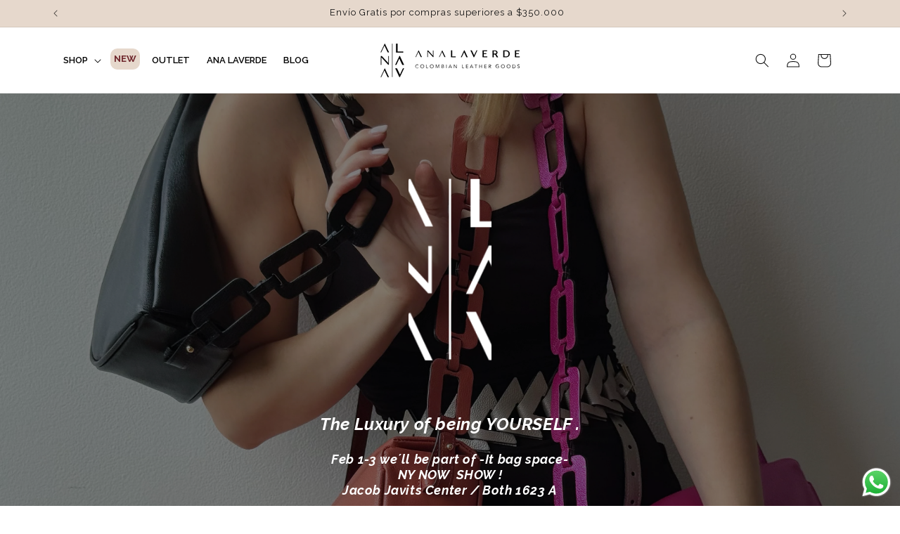

--- FILE ---
content_type: text/css
request_url: https://cdn.shopify.com/extensions/01999f52-fd64-71ef-a586-c29353fe7621/lookbook-57/assets/nt-style.css
body_size: 4872
content:
:root{
    font-family: "Inter", -apple-system, BlinkMacSystemFont, "San Francisco", "Segoe UI", Roboto, "Helvetica Neue", sans-serif;
}
.nt-product-single__picker-radio-list, .nt-product-single__picker-radio-list ul li {
    list-style: none;
}
* {
    box-sizing: border-box;
}
.nt-lookbook-container {
    padding-top:  var(--nt-container-padding-top, 0px);
    padding-bottom:  var(--nt-container-padding-bottom, 0px);
}
.nt-popup-open {
    overflow: hidden !important;
}
.nt-lookbook-element {
    display: block !important;
}
.nt-lookbook-header {
    position: absolute;
    opacity: 0;
    visibility: hidden;
    transition: none !important;
}
.nt-lookbook-header.loaded {
    position: unset;
    opacity: 1;
    visibility: visible;
}
.nt-lookbook-header .nt-lookbook-heading {
    font-size: calc(var(--font-size-heading) * 2.4rem);
    line-height: 1.6;
    margin: 0 0 10px;
}

.nt-lookbook-header .nt-lookbook-sub_heading {
    font-weight: 400;
    margin-bottom: 30px;
    font-size: calc(var(--font-size-heading) * 1.4rem);
    margin: 0 0 10px;
}

.nt-lookbook-tooltip:not(.nt-preview-tooltip) {
    width: var(--nt-width-tooltip, 160px);
    --nt-background-tooltip: #FFF;
    --nt-color-title: #000;
    --tooltip-arrow: 8px;
    --tooltip-radius: 5px;
    --ratio-percent: 100%;
    font-size: 14px;
    line-height: 1.2;
    margin: 0 auto;
    z-index: 100010;
    position: absolute
}
.nt-preview-tooltip {
    --nt-background-tooltip: #FFF;
    --nt-color-title: #000;
    --tooltip-arrow: 8px;
    --tooltip-radius: 5px;
    --ratio-percent: 100%;
    border-radius: 5px; 
    margin: 0 auto;
    width: var(--nt-width-tooltip, 160px);
}
/* .nt-lookbook-spacing-collapse {
    --nt-tooltip-space: 0px;
}
.nt-lookbook-spacing-normal {
    --nt-tooltip-space: 10px;
} */
.nt-lookbook-item-box img,
.nt-preview-tooltip img,
.nt-lookbook-tooltip img {
    width: 100%;
    height: auto;
    display: block;
    margin: 0
}

.nt-lookbook-tooltip-inner {
    background: var(--nt-background-tooltip);
    text-align: center;
    padding: 0;
    border-radius: var(--nt-border-radius-tooltip, 0px);
    color: var(--nt-color-title);
    position: relative;
    box-shadow: 0 0 5px rgba(0, 0, 0, .15);
}
.nt-lookbook-tooltip-inner .nt-lookbook-tooltip-item-details, .nt-lookbook-tooltip-item-image img {
    border-radius: var(--nt-border-radius-tooltip, 0px);
    overflow: hidden;
}
/* .nt-lookbook-type-link span {
    pointer-events: all;
    width: 100%;
    height: 100%;
    display: flex !important;
    position: relative;
    z-index: 1;
    justify-content: center;
    align-items: center;
    text-decoration: none;
} */
.nt-lookbook-tooltip-inner::after {
    z-index: 2;
    content: "";
    position: absolute;
    display: block;
    width: 0px;
    border: 8px solid transparent
}
.nt-arrow-tooltip-shadow {
    background-color:  var(--nt-background-tooltip);
    box-shadow: 0 0 5px rgba(0, 0, 0, .15);
    position: absolute;
    width: 10px;
    height: 10px;
    z-index: -1;
}
.nt-arrow-tooltip-shadow {
    display: block !important;
}
.nt-lookbook-tooltip-placement-top .nt-arrow-tooltip-shadow, .nt-lookbook-tooltip-placement-bottom .nt-arrow-tooltip-shadow {
    transform: translateX(-50%) rotate(45deg);
    left: 50%;
}
.nt-lookbook-tooltip-placement-left .nt-arrow-tooltip-shadow, .nt-lookbook-tooltip-placement-right .nt-arrow-tooltip-shadow {
    top: 50%;
    transform: translateY(-50%) rotate(45deg);
}
.nt-lookbook-tooltip-placement-left .nt-arrow-tooltip-shadow {
    right: -5px;
}
.nt-lookbook-tooltip-placement-right .nt-arrow-tooltip-shadow {
    left: -5px;
}
.nt-lookbook-tooltip-placement-bottom .nt-arrow-tooltip-shadow {
    top: -5px;
}
.nt-lookbook-tooltip-placement-top .nt-arrow-tooltip-shadow {
    bottom: -5px;
}
.nt-lookbook-tooltip-placement-bottom .nt-lookbook-tooltip-inner::after {
    left: 50%;
    top: 0;
    border-top: 0;
    border-bottom-color: var(--nt-background-tooltip);
    transform: translate(-50%, -7px)
}

.nt-lookbook-tooltip-placement-top .nt-lookbook-tooltip-inner::after {
    left: 50%;
    bottom: 0;
    border-bottom: 0;
    border-top-color: var(--nt-background-tooltip);
    transform: translate(-50%, 7px)
}

.nt-lookbook-tooltip-placement-right .nt-lookbook-tooltip-inner::after {
    top: 50%;
    left: 0;
    border-left: 0;
    border-right-color: var(--nt-background-tooltip);
    transform: translate(-7px, -50%)
}

.nt-lookbook-tooltip-placement-left .nt-lookbook-tooltip-inner::after {
    top: 50%;
    right: 0;
    border-right: 0;
    border-left-color: var(--nt-background-tooltip);
    transform: translate(7px, -50%)
}

.nt-lookbook-tooltip.nt-lookbook-tooltip-placement-bottom,
.nt-lookbook-tooltip.nt-lookbook-tooltip-placement-top {
    left: 50%;
    transform: translate(-50%, var(--translate-top, 0))
}

.nt-lookbook-tooltip.nt-lookbook-tooltip-placement-right,
.nt-lookbook-tooltip.nt-lookbook-tooltip-placement-left  {
    top: 50%;
    transform: translatey(-50%)
}

.nt-lookbook-tooltip-placement-left {
    right: 100%
}

.nt-lookbook-tooltip-placement-right {
    left: 100%
}

.nt-lookbook-tooltip-item-title a {
    /* margin: 0 0 6px; */
    text-overflow: ellipsis;
    display: block;
    -webkit-line-clamp: 2;
    -webkit-box-orient: vertical;
    overflow: hidden;
    font-size: 14px;
    letter-spacing: 0;
    line-height: normal;
    font-weight: bold;
    font-size: var(--nt-font-size-title);
    color: var(--nt-color-title);
    text-decoration: none;
}



.nt-lookbook-tooltip-item-button {
    display: flex;
    justify-content: center;
    align-items: center;
    width: var(--nt-width-button, 100px);
    height: var(--nt-height-button, 50px);
    text-align: center;
    cursor: pointer;
    color: var(--nt-color-text);
    background-color: var(--nt-background-color);
    border-color: var(--nt-border-color);
    border-width: var(--nt-border-width, 0px);
    border-radius: var(--nt-border-radius);
    border-style: solid;
    padding: 4px 16px;
    text-align: center;
    text-decoration: none;
}
.nt-lookbook-tooltip-item-button span {
    text-overflow: ellipsis;
    display: block;
    -webkit-line-clamp: 2;
    -webkit-box-orient: vertical;
    overflow: hidden;
    white-space: nowrap;
}
.nt-lookbook-hotspot-image {
    display: flex;
    width: var(--nt-hotspot-image-size, 20px);
    height: var(--nt-hotspot-image-size, 20px);
    border-radius: var(--nt-pin-border-radius);
    overflow: hidden;
    place-content: center;
    margin: 0px auto;
}
.nt-lookbook-tooltip-item-button:hover {
    width: var(--nt-width-button-hover, --nt-width-button);
    height: var(--nt-height-button-hover, --nt-height-button);
    color: var(--nt-color-text-hover, var(--nt-color-text));
    background-color: var(--nt-background-color-hover, var(--nt-background-color));
    border-color: var(--nt-border-color-hover, var(--nt-border-color));
    border-radius: var(--nt-border-radius-hover, var(--nt-border-radius));
}

.nt-lookbook-tooltip-item-detail-inner {
    display: flex;
    flex-direction: column;
    gap: 10px;
    gap: var(--nt-gap-tooltip, 10px);
}
.nt-lookbook-style-collapse .nt-lookbook-tooltip-item-content {
    padding: 12px 16px;
}
.nt-lookbook-tooltip-item-content {
    display: flex;
    flex-direction: column;
    gap: 6px
}

.nt-lookbook-tooltip-horizontal .nt-lookbook-tooltip-item-detail-inner {
    flex-direction: row;
}

/* .nt-lookbook-tooltip-horizontal.nt-lookbook-spacing-collapse .nt-lookbook-tooltip-item-detail-inner {
    gap: 0px;
} */


.nt-lookbook-tooltip-horizontal.nt-lookbook-style-collapse .nt-lookbook-tooltip-inner {
    padding: 0;
}
.nt-lookbook-tooltip-horizontal .nt-lookbook-tooltip-item-image {
    height: var(--nt-lookbook-image-size, 160px);
}

.nt-lookbook-tooltip-horizontal .nt-lookbook-tooltip-item-image img {
    max-width: unset;
    width: var(--nt-lookbook-image-size, 160px);
    object-fit: cover;
    height: 100%;
}
.nt-lookbook-tooltip-item-image {
    display: flex;
}

.nt-lookbook-tooltip-horizontal .nt-lookbook-tooltip-item-content {
    gap: 3px;
    gap: var(--nt-gap-tooltip, 3px);
    overflow: hidden;
    width: 100%;
    display: flex;
    flex-direction: column;
    justify-content: center;
}

.nt-lookbook-tooltip-horizontal.nt-lookbook-tooltip {
    width: var(--nt-width-tooltip, 220px);
}

.nt-lookbook-tooltip-horizontal .nt-lookbook-tooltip-inner {
    text-align: left;
}

.nt-copy-right {
    text-decoration: none;
    color: #8f8f8f;
    font-size: 12px;
    display: inline-flex;
    gap: 2px;
    justify-content: end;
    margin-top: 2px;
    width: 100%;
    transition: .3s;
    text-align: right;
}
.nt-copy-right svg{
    width: 12px;
    fill: currentColor
}


@keyframes pulse {
    0% {
        -webkit-transform: scale(1);
        transform: scale(1)
    }

    50% {
        -webkit-transform: scale(2);
        transform: scale(2)
    }

    100% {
        -webkit-transform: scale(1);
        transform: scale(1)
    }
}
@keyframes nt-blink {
    0% {
        opacity: 0;
    }

    50% {
        opacity: 1;
    }
    100% {
        opacity: 0;
    }
}
.nt-canvas {
    animation: nt-blink 3s ease-in-out infinite both;;
}

.nt-lookbook-wrapper {
    margin: 0 auto
}
.nt-lookbook-popup .nt-lookbook-wrapper.splide__list, .nt-lookbook-shop-the-look-product-items-wrapper .splide__list {
    transition: .2s ease-in-out all;
}

.nt-lookbook-wrapper.nt-lookbook-layout--grid {
    display: grid;
    grid-template-columns: repeat(var(--nt-col-lg), 1fr);
    gap: var(--nt-spacing-layout)
}

/* .nt-lookbook-wrapper.nt-lookbook-layout--masonry {
    column-count: var(--nt-col-lg, 3);
    column-gap: var(--nt-spacing-layout, 10px);
} */

.nt-lookbook-layout--masonry .nt-lookbook-item {
    margin-bottom: var(--nt-spacing-layout)
}

 .nt-lookbook-layout--masonry.nt-col-1{
    column-count: 1;
    column-gap: var(--nt-spacing-layout, 10px);
}

.nt-lookbook-layout--masonry.nt-col-2{
   column-count: 2;
    column-gap: var(--nt-spacing-layout, 10px);
}

.nt-lookbook-layout--masonry.nt-col-3{
   column-count: 3;
    column-gap: var(--nt-spacing-layout, 10px);
}

.nt-lookbook-layout--masonry.nt-col-4{
   column-count: 4;
    column-gap: var(--nt-spacing-layout, 10px);
}

.nt-lookbook-layout--masonry.nt-col-5{
    column-count: 5;
    column-gap: var(--nt-spacing-layout, 10px);
}
.nt-lookbook-layout--masonry.nt-col-6{
    column-count: 6;
    column-gap: var(--nt-spacing-layout, 10px);
}

.nt-lookbook-wrapper.nt-lookbook-layout--list {
    display: grid;
    grid-template-columns: repeat(1, 1fr);
    gap: var(--nt-spacing-layout)
}

.nt-lookbook-container.nt-lookbook-preview-tablet .nt-lookbook-wrapper {
    max-width: 100%;
    /* width: 800px; */
    grid-template-columns: repeat(var(--nt-col-tl), 1fr)
}
.nt-lookbook-layout--list {
    grid-template-columns: 1fr !important;
}

.nt-lookbook-container.nt-lookbook-preview-mobile .nt-lookbook-wrapper  {
    grid-template-columns: repeat(var(--nt-col-mb), 1fr)
}

.nt-lookbook-item-box,
.nt-lookbook-item {
    position: relative
}
img[data-link] {
    cursor: pointer;
}
.nt-lookbook-item-box {
   pointer-events: all;
}
.nt-lookbook-ratio .nt-lookbook-item-box::before {
    content: "";
    width: 0;
    height: 0;
    display: block;
    padding-bottom: var(--ratio-percent)
}

.nt-lookbook-ratio .nt-lookbook-ratio-square {
    padding-bottom: 100%
}

.nt-lookbook-ratio .nt-lookbook-ratio-landscape {
    padding-bottom: 75%
}

.nt-lookbook-ratio .nt-lookbook-ratio-portrait {
    padding-bottom: 125%
}

.nt-lookbook-item-box img,
.nt-lookbook-tooltip img,
.nt-lookbook-tooltip-fake img {
    width: 100%;
    height: auto;
    display: block;
    margin: 0
}
.nt-lookbook-hotspot-image img{
    object-fit: cover;
}

.nt-lookbook-ratio .nt-lookbook-item-box img {
    object-fit: cover;
    object-position: center center;
    display: block;
    max-width: 100%;
    height: 100%;
    position: absolute;
    top: 0;
    left: 0
}

.nt-lookbook-hotspots-wrapper {
    position: absolute;
    top: 50%;
    transform: translate(-50%, -50%);
    left: 50%;
    width: 100%;
    height: 100%;
    z-index: 100
}
.nt-lookbook-item-wrapper {
    position: absolute;
    transform: translate(-50%, -50%);
}
.nt-lookbook-hotspot-item {
    position: relative;
    pointer-events: auto;
    cursor: pointer;
    text-decoration: none;
    /* width: var(--nt-pin-width, 20px);
    height: var(--nt-pin-height, 20px); */
    display: flex;
    justify-content: center;
    align-items: center;
    border: 2px solid var(--nt-pin-border-color);
    background-color: var(--nt-pin-background-color);
    border-radius: var(--nt-pin-border-radius, 0px);
    padding: 2px;
}
.nt-lookbook-hotspot-label {
    text-align: center;
}
.nt-lookbook-hotspot-item *:not(a){
    pointer-events: none;
}
area.nt-lookbook-hotspot-item {
    width: 0 !important;
    height: 0 !important;
}
.nt-lookbook-hotspot-item > span {
    color: var(--nt-pin-icon-color);
}
.nt-no-transform {
    transform: unset;
}
.nt-lookbook-hotspot-item.active {
    z-index: 2
}
/* .nt-lookbook-hotspot-item .nt-lookbook-hotspot-icon {
    width: 100%;
    height: 100%;
    display: block
} */

.nt-lookbook-hotspot-item .nt-lookbook-hotspot-icon {
    text-align: center;
    color: var(--nt-pin-icon-color);
    display: block;
    font-size: 14px;
    height: 100%;
    /* position: absolute; */
    width: 100%;
    line-height: 1;
    display: flex;
    justify-content: center;
    align-items: center;
    width: var(--nt-pin-icon-size);
    height: var(--nt-pin-icon-size);
}

.nt-lookbook-hotspot-item .nt-lookbook-hotspot-icon svg {
    fill: currentColor;
    stroke: currentColor;
    width: 100%;
    height: 100%;
}

.nt-lookbook-hotspot-animation-pulse::before,
.nt-lookbook-hotspot-animation-pulse::after {
    content: "";
    width: 100%;
    height: 100%;
    position: absolute;
    top: 0;
    left: 0;
    opacity: .2;
    -webkit-animation: pulse 3s ease-in-out infinite both;
    animation: pulse 3s ease-in-out infinite both;
    background: var(--nt-pin-background-color);
    border-radius: var(--nt-pin-border-radius, 0px)
}


.nt-lookbook-tooltip-item-price {
    font-size: var(--nt-font-size-price-product, 14px);
    color: var( --nt-color-price-product, #000)
}

.nt-lookbook-tooltip-item-description {
    word-wrap: break-word;
    font-size: var(--nt-font-size-description-product, 14px);
    color: var(--nt-color-description-product, #000);
    line-height: normal;
}
.nt-lookbook-product-wrapper .nt-lookbook-tooltip-item-button-wrapper {
    justify-content: var(--nt-button-align) !important;
    width: 100%;
}
.nt-lookbook-tooltip-item-button-wrapper {
    display: flex;
    justify-content: var(--nt-button-align, center);
}

.nt-lookbook-ratio .nt-lookbook-tooltip-item-image img,.nt-lookbook-tooltip-vertical .nt-lookbook-tooltip-item-image a, .nt-lookbook-tooltip-vertical .nt-lookbook-tooltip-item-image img {
    width: 100%;
    height: 100%;
}
.nt-lookbook-tooltip-vertical.nt-lookbook-ratio .nt-lookbook-tooltip-item-image img {
    position: absolute;
}
.nt-lookbook-ratio .nt-lookbook-tooltip-item-image {
    position: relative;
}
.nt-lookbook-ratio .nt-lookbook-tooltip-item-image a {
    position: absolute;
    width: 100%;
    height: 100%;
}
.nt-lookbook-lightbox {
    position: absolute;
    left: 0;
    top: 0;
    width: 100%;
    z-index: -1;
    height: 100%;
    overflow: hidden;
    text-indent: -999px;
    display: block;
}

.nt-lookbook-popup {
    top: 0;
    left: 0;
    position: fixed;
    width: 0;
    height: 0;
    z-index: 1000;
    background-color: rgba(0, 0, 0, .4);
    overflow-y: auto;
    overflow-x: hidden;
}
.nt-lookbook-popup.nt-show-popup {
    position: fixed;
    width: 100%;
    height: 100%;
}
.nt-lookbook-popup-overlay {
    display: block !important;
    content: "";
    top: 0;
    left: 0;
    position: absolute;
    width: 100%;
    height: 100%;
}
.nt-lookbook-container-popup {
    pointer-events: none;
    max-width: 80vw;
    margin: 0 auto;
    height: auto;
}
/* .nt-lookbook-container-popup .nt-lookbook-item-box {
    height: 100%;
    display: flex;
    align-items: center;
} */

.nt-lookbook-container-popup .nt-lookbook-item-box img {
   /* height: 100%; */
   /* max-height: 95vh; */
   object-fit: cover;
}
.nt-lookbook-popup .nt-lookbook-item {
    /* overflow-y: auto; */
    display: flex;
    align-items: center;
    height: fit-content;
    justify-content: center;
}
.nt-lookbook-popup-wrapper {
    max-width: var(--width-popup, 600px);
    position: relative;
    height: calc(100vh - 3.5rem);
    margin: 1.75rem auto;
    background: transparent;
    position: relative;
    width: auto;
    pointer-events: none;
    display: flex;
    align-items: center;
}
.nt-lookbook-popup-wrapper .splide__arrows.splide__arrows--ltr{
    pointer-events: auto;
}
.splide__arrows.splide__arrows--ltr{
    pointer-events: auto;
}
.nt-close {
    width: 50px;
    height: 50px;
    display: flex;
    justify-content: center;
    padding: 5px;
    cursor: pointer;
    position: absolute;
    top: 10px;
    right: 10px;
}
.nt-close span {
    display: flex;
}
.nt-close svg {
    width: 20px;
    fill: #fff;
}
.nt-lookbook-tooltip-backdrop {
    display: block !important;
    position: fixed;
    z-index: 1000;
    width: 100%;
    height: 100%;
    background-color: transparent;
    inset: 0;
}
/* .nt-lookbook-tooltip-fake .nt-tooltip-wrapper */
.nt-lookbook-tooltip-fake {
    width: var(--nt-width-tooltip, 160px);
    visibility: hidden;
    opacity: 0;
    position: fixed;
    z-index: -1;
}
.nt-lookbook-popup-body {
    position: relative;
    flex: 1 1 auto;
    overflow-y: auto;
}
.nt-lookbook-popup-content {
    position: relative;
    display: flex;
    flex-direction: column;
    width: 100%;
    background-color: transparent;
    background-clip: padding-box;
    border-radius: .3rem;
    outline: 0;
    max-height: 100%;
}
.nt-navigation-arrows {
    position: fixed;
    width: var(--width-popup);
    top: 50%;
    left: calc((100vw - var(--width-popup)) / 2);
    display: flex;
    justify-content: space-between;
}
/* .nt-active-product {
    border: 1px solid #ccc;
    animation: blink .5s ease forwards;
} */
.nt-disable-product {
    opacity: .5;
}
@keyframes blink {
    0%, 100% {border-color: rgba(0, 0, 0, .9);}
    50% {border-color: rgba(0, 0, 0, .1);}
}
.nt-navigation__arrow {
    pointer-events: all;
    -ms-flex-align: center;
    align-items: center;
    background: #ccc;
    border: 0;
    border-radius: 50%;
    cursor: pointer;
    display: -ms-flexbox;
    display: flex;
    height: 2em;
    -ms-flex-pack: center;
    justify-content: center;
    opacity: .7;
    padding: 0;
    position: absolute;
    top: 50%;
    transform: translateY(-50%);
    z-index: 1;
    width: 32px;
    height: 32px;
    background: #fff;
    box-shadow: 
    inset 0 1px 0 #E3E3E3,   /* BÃ³ng Ä‘á»• phÃ­a dÆ°á»›i */
    inset 1px 0 0 #E3E3E3,   /* BÃ³ng Ä‘á»• bÃªn pháº£i */
    inset -1px 0 0 #E3E3E3,  /* BÃ³ng Ä‘á»• bÃªn trÃ¡i */
    inset 0 -1px 0 #B5B5B5;
}

.nt-navigation__arrow svg {
    fill: #4A4A4A;
    width: 13px;
    height: 13px;
}

.nt-navigation__arrow:hover:not(:disabled) {
    opacity: .9
}

.nt-navigation__arrow:disabled {
    opacity: .3
}

.nt-navigation__arrow:focus-visible {
    outline: 3px solid #0bf;
    outline-offset: 3px
}

.nt-navigation-prev {
    left: -35px
}

.nt-navigation-prev svg {
    transform: scaleX(-1)
}

.nt-navigation-next {
    right: -35px
}

.nt-navigation.is-focus-in .nt-navigation__arrow:focus {
    outline: 3px solid #0bf;
    outline-offset: 3px
}
.nt-navigation__arrows--rtl .nt-navigation-prev {
    left: auto;
    right: 1em
}

.nt-navigation__arrows--rtl .nt-navigation-prev svg {
    transform: scaleX(1)
}

.nt-navigation__arrows--rtl .nt-navigation-next {
    left: 1em;
    right: auto
}

.nt-navigation__arrows--rtl .nt-navigation-next svg {
    transform: scaleX(-1)
}

.nt-navigation__arrows--ttb .nt-navigation__arrow {
    left: 50%;
    transform: translate(-50%)
}

.nt-navigation__arrows--ttb .nt-navigation-prev {
    top: 1em
}

.nt-navigation__arrows--ttb .nt-navigation-prev svg {
    transform: rotate(-90deg)
}

.nt-navigation__arrows--ttb .nt-navigation-next {
    bottom: 1em;
    top: auto
}

.nt-navigation__arrows--ttb .nt-navigation-next svg {
    transform: rotate(90deg)
}



/* Shop the look  */


/* Horizontal  */
/* .nt-lookbook-product-hori-wrapper {
    display: flex;
    gap: 10px;
    padding: 5px;
    
}
.nt-lookbook-product-hori-wrapper > .nt-lookbook-product-infors {
    flex: auto;
}

.nt-lookbook-product-hori {
    width: 100%;
}
.nt-lookbook-product-hori-media img {
    width: 100%;
    height: 100%;
}
.nt-lookbook-product-hori-infors {
    text-align: left;
    display: flex;
    gap: 10px;
    flex-direction: column;
} */
.nt-lookbook-stl-outner-wrapper {
    position: relative; 
    overflow-y: auto;
    scroll-behavior: smooth;
    flex: 1;
    max-width: 100%;
    display: flex;
}
.nt-lookbook-stl-inner-wrapper {
   width: 100%;
}
.nt-lookbook-type-stl_slider .nt-lookbook-stl-outner-wrapper .nt-lookbook-shop-the-look-product-items-wrapper, .nt-lookbook-type-stl_slider .nt-lookbook-stl-outner-wrapper .nt-lookbook-stl-inner-wrapper{
    height: fit-content;
}
.nt-lookbook-shop-the-look-product-items-wrapper {
    position: relative;
    max-width: 100%;
    /* margin: 0 auto; */
    height: 100%;
}
/* .nt-stl-splide {
    position: relative;
    top: 50%;
    transform: translateY(-50%);
} */
.nt-align-product-side .nt-lookbook-shop-the-look-product-items {
    inset: unset;

}
.nt-align-product-side .nt-lookbook-shop-the-look-product-items-wrapper {
    display: flex;
}
.nt-lookbook-shop-the-look-product-items {
    position: absolute;
    flex: 1;
    width: 100%;
    inset: 0;
    overflow: hidden;
    overflow-y: auto;
    display: grid;
    height: fit-content;
    scroll-behavior: smooth;
    grid-template-columns: repeat(var(--nt-stl-grid-column, 1), calc((100% / var(--nt-stl-grid-column)) - calc(var(--nt-stl-gap-product, 10px) * calc(var(--nt-stl-grid-column) - 1) / var(--nt-stl-grid-column))));
}
.nt-lookbook-product-compare-at-price {
    display: flex;
    align-items: center;
}
.nt-lookbook-product-infors .nt-lookbook-product-title a  {
    display: block;
    text-align: var(--nt-button-align);
}
/* .nt-lookbook-stl-wrapper .nt-lookbook-item-box {
    width: 50%;
} */
/* .nt-preview-preset.nt-preview-tablet .nt-lookbook-stl-wrapper .nt-lookbook-item-box {
    width: var(--nt-width-image-stl);
} */
.nt-preview-desktop .nt-lookbook-stl-wrapper .nt-lookbook-item-box {
    width: 50%;
    --nt-width-image-stl: 50%;
}
.nt-preview-preset.nt-preview-mobile .nt-lookbook-stl-wrapper .nt-lookbook-item-box {
    width: 100%;
}
.nt-preview-preset.nt-preview-mobile .nt-lookbook-shop-the-look-product-items-wrapper {
    width: 100%;
    flex: unset;
}
.nt-preview-preset.nt-preview-mobile .nt-lookbook-shop-the-look-product-items-wrapper .nt-lookbook-shop-the-look-product-items {
    width: 100%;
    position: unset;
}
.nt-preview-preset.nt-preview-mobile .nt-lookbook-stl-wrapper {
    flex-wrap: wrap;
}
.nt-lookbook-stl-wrapper {
    display: flex;
    flex-wrap: nowrap;
    /* gap: 20px; */
}
.nt-lookbook-shop-the-look-items  {
    display: flex;
    flex-direction: column;
}

.nt-lookbook-shop-the-look-items .nt-lookbook-item-box {
    height: fit-content;
}

.nt-lookbook-product-infors > div.nt-lookbook-product-variant, .nt-lookbook-product-layout_horizontal_1 {
    width: 100%;
}
.nt-lookbook-product-layout_horizontal_1 .nt-lookbook-product-wrapper {
    flex-direction: row;
    /* padding: 5px; */
}
.nt-lookbook-product-wrapper {
    display: flex;
}
.nt-lookbook-popup .nt-lookbook-popup-body .nt-lookbook-product-wrapper, .nt-lookbook-product-layout_vertical_1 .nt-lookbook-product-wrapper {
    flex-direction: column;
}
.nt-lookbook-quickview-wrapper .nt-lookbook-product-variant-item, .nt-lookbook-quickview-wrapper .nt-lookbook-product-infors {
    align-items: center;
    text-align: center;
    --nt-button-align: center;
    /* padding: 5px; */
}
.nt-lookbook-product-wrapper .nt-lookbook-product-horizontal-media {
    overflow: hidden;
    display: flex;
}
.nt-lookbook-product-button-quickview-wrapper {
    position: relative;
}
/* .nt-lookbook-product-button-quickview-wrapper .nt-lookbook-quickview-wrapper {
    position: absolute;
    width: 100%;
    opacity: 0;
    visibility: hidden;
    top: 100%;
    background-color: #fff;
    transform: translateY(20px);
}
.nt-lookbook-product-button-quickview-wrapper.nt-show-quickview .nt-lookbook-quickview-wrapper {
    opacity: 1;
    visibility: visible;
    transform: translateY(10px);
} */
.nt-lookbook-product-infors .nt-lookbook-product-button, .nt-lookbook-product-button-quickview-wrapper {
    display: flex;
    width: 100%;
    flex-direction: column;
}
.nt-lookbook-product-media {
    display: block;
    margin: 0 auto;
    max-width: 100%;
}
.nt-lookbook-product-wrapper .nt-lookbook-product-media img {
    width: 100%;
    height: 100%;
    object-fit: cover;
}
.nt-lookbook-product-variant-item {
    width: 100%;
    display: flex;
    flex-direction: column;
    gap: 5px;
}
.nt-lookbook-product-type-dropdown.nt-lookbook-product-variant-item {
    flex-direction: row;
    justify-content: var(--nt-button-align, flex-start);
}
.nt-lookbook-variant-dropdown-label {
    display: flex;
    align-items: center;
}
.nt-lookbook-variant-dropdown-label span {
    margin-left: 3px;
}
.nt-product-single__swatch-item {
    cursor: pointer;
}
.nt-disable-button {
    cursor: not-allowed !important;
    pointer-events: none !important;
    background: #555 !important;
    border: none !important;
}
.nt-loading {
    position: relative;
}

.nt-product-single__picker-shopify-color-item .nt-swatch-shopify-color { 
    background-color: var(--nt-swatch-background-color);
}
.nt-ajax-loading{cursor:not-allowed;pointer-events:none;opacity:.6}
.nt-loading::after {
    position: absolute;
    top: 50%;
    left: 50%;
    margin-top: -9px;
    margin-left: -9px;
    opacity: 0;
    transition: opacity 0.2s;
    content: "";
    display: inline-block;
    width: 1em;
    height: 1em;
    border: 1px solid rgba(255, 255, 255, 0.3);
    border-left-color: #fff;
    border-radius: 50%;
    vertical-align: middle;
    border-left-color: currentColor;
    opacity: 1;
    -webkit-animation: 450ms linear infinite nt-spin;
    animation: 450ms linear infinite nt-spin;
}
@-webkit-keyframes nt-spin {
    100% {
        transform: rotate(360deg);
    }
}

@keyframes nt-spin {
    100% {
        transform: rotate(360deg);
    }
}
.nt-lookbook-product-wrapper .nt-lookbook-product-infors {
    text-align: start;
    display: flex;
    flex-direction: column;
    flex: 1;
}
.nt-lookbook-product-prices {
    display: flex;
    flex-wrap: wrap;
    gap: 10px;
    justify-content: var(--nt-button-align);
}
.nt-lookbook-variant-dropdown {
    width: 100%;
    padding: 5px 10px
}
.nt-lookbook-product-variant {
    display: flex;
    flex-direction: column;
    gap: 10px;
    text-align: left;
}
.nt-product-single__picker-radio-list{
    width: fit-content;
    position:relative;
    padding: 0;
    margin: 0;
    display: flex;
    align-items: flex-start;
    justify-content: var(--nt-button-align, flex-start);
    column-gap: 4px;
    row-gap: 4px;
    flex-wrap: wrap;
}
/* .nt-product-single__picker-radio-list .nt-product-single__picker-radio-list-item:hover{
    border: 1px solid rgba(0 0 0);
} */
.nt-swatch-shopify-color {
    display: block;
    width: 100%;
    height: 100%;
    border-radius: var(--nt-variant--shopify-border-radius);
}
#nt-toast__wrapper.is-show {
    transform: none;
}
#nt-toast__wrapper {
    position: fixed;
    bottom: 0;
    left: 0;
    right: 0;
    display: flex;
    justify-content: space-between;
    flex-wrap: nowrap;
    align-items: center;
    z-index: 69900;
    color: #ffffff;
    cursor: pointer;
    transform: translate3d(0, 100%, 0);
    transition: all .35s ease 0s;
    min-height: 60px;
    padding: 10px 80px 10px 65px;
    border: 0px;
}
#nt-toast__wrapper.warning {
    background-color: #e0b252;
}
#nt-toast__wrapper.error {
    background-color: #EB001B;
}
#nt-toast__wrapper.success {
    background-color: #428445;
}
#nt-toast__wrapper.is-show .nt-toast-svg {
    animation: nt-ani-revealIn 2s cubic-bezier(.25,1.6,.25,1) both;
}
.warning .nt-svg-warning, .success .nt-svg-success, .error .nt-svg-error{
    display: block;
}
.nt-toast__close .nt-svg-close {
    stroke-width: 1.5px;
    opacity: 1;
    display: block;
}
.nt-toast-svg  {
    fill: currentcolor;
    width: 18px;
    color: #fff;
    position: absolute;
    top: 50%;
    transform: translateY(-50%);
    left: 24px;
    opacity: 0;
    display: none;
}
#nt-toast__wrapper.is-show .nt-toast__mess {
    animation: nt-ani-slideIn 1.35s cubic-bezier(.16,.81,.32,1) both;
}
.nt-toast__close {
    border: none;
    position: absolute;
    inset: 0px 0px 0px auto;
    display: flex;
    align-items: center;
    justify-content: center;
    width: 60px;
    background-color: #0000001a;
    font-weight: 500;
    font-size: 45px;
    cursor: pointer;
    transition: background-color .25s ease 0s;
}
.nt-toast__progressbar {
    position: absolute;
    left: 0;
    top: 0;
    height: 4px;
    width: 100%;
    z-index: 1;
}
.nt-toast__progressbar span {
    display: block;
    height: 100%;
    width: 100%;
    background-color: #00000040;
    border-radius: 0 0 3px 3px;
    animation-fill-mode: forwards;
    animation-timing-function: linear;
    animation-name: nt-ani-w;
    animation-duration: 3000ms;
}
@-webkit-keyframes nt-ani-slideIn {
    0% {
        opacity: 0;
        transform: translate(50px);
    }
    100% {
        opacity: 1;
        transform: translate(0);
    }
}
@keyframes nt-ani-slideIn {
    0% {
        opacity: 0;
        transform: translate(50px);
    }
    100% {
        opacity: 1;
        transform: translate(0);
    }
}
@-webkit-keyframes nt-ani-w {
    0% {
        width: 100%;
    }
    100% {
        width: 0%;
    }
}
@keyframes nt-ani-w {
    0% {
        width: 100%;
    }
    100% {
        width: 0%;
    }
}
@-webkit-keyframes nt-ani-revealIn {
    0% {
        opacity: 0;
        transform: scale3d(.3, .3, 1);
    }
    
    100% {
        opacity: 1;
    }
}
@keyframes nt-ani-revealIn {
    0% {
        opacity: 0;
        transform: scale3d(.3, .3, 1);
    }
    
    100% {
        opacity: 1;
    }
}


/* quickview */
.nt-lookbook-quickview-wrapper {
    padding: 30px;
    background: #fff;
    border-radius: 20px;
    /* display: grid; */
    max-width: 800px;
    margin: 0 auto;
    /* grid-template-columns: repeat(2, 1fr); */
    pointer-events: all !important;
}
.nt-lookbook-quickview-image-product .splide .nt-lookbook-container-popup{
    pointer-events: all;
}
.nt-lookbook-quickview-image-product .splide__track .splide__list {
    align-items: flex-start !important;
}
.nt-lookbook-quickview-image-product .splide__slide:not(.is-active) {
    height: 0 !important;
}
.nt-lookbook-quickview-image-product img{
    width: 100%;
    height: auto;
}
.nt-lookbook-product-vertical-media {
    position: relative;
    padding-bottom: 100%;
}
.nt-lookbook-product-vertical-media .nt-lookbook-product-media {
    position: absolute;
    width: 100%;
    height: 100%;
}
/* end quickview */
@media (max-width: 1024px) {
    .nt-lookbook-container:not(.nt-lookbook-preview) .nt-lookbook-wrapper.nt-lookbook-layout--grid {
        grid-template-columns: repeat(var(--nt-col-tl), 1fr)
    }
    .nt-lookbook-container:not(.nt-lookbook-preview) .nt-lookbook-layout--masonry.nt-col-tl-1 {
        column-count: 1;
        column-gap: var(--nt-spacing-layout, 10px);
    }
    
    .nt-lookbook-container:not(.nt-lookbook-preview) .nt-lookbook-layout--masonry.nt-col-tl-2 {
        column-count: 2;
        column-gap: var(--nt-spacing-layout, 10px);
    }
    
    .nt-lookbook-container:not(.nt-lookbook-preview) .nt-lookbook-layout--masonry.nt-col-tl-3 {
        column-count: 3;
        column-gap: var(--nt-spacing-layout, 10px);
    }
    
    .nt-lookbook-container:not(.nt-lookbook-preview) .nt-lookbook-layout--masonry.nt-col-tl-4 {
        column-count: 4;
        column-gap: var(--nt-spacing-layout, 10px);
    }
    
    .nt-lookbook-container:not(.nt-lookbook-preview) .nt-lookbook-layout--masonry.nt-col-tl-5 {
        column-count: 5;
        column-gap: var(--nt-spacing-layout, 10px);
    }
    .nt-lookbook-container:not(.nt-lookbook-preview) .nt-lookbook-layout--masonry.nt-col-tl-6 {
        column-count: 6;
        column-gap: var(--nt-spacing-layout, 10px);
    }
    
}
@media (max-width: 767px) {
    .nt-lookbook-container:not(.nt-lookbook-preview) .nt-lookbook-wrapper.nt-lookbook-layout--grid {
        grid-template-columns: repeat(var(--nt-col-mb), 1fr)
    }
    .nt-lookbook-container:not(.nt-lookbook-preview) .nt-lookbook-layout--masonry.nt-col-mb-1 {
        column-count: 1;
        column-gap: var(--nt-spacing-layout, 10px);
    }
    
    .nt-lookbook-container:not(.nt-lookbook-preview) .nt-lookbook-layout--masonry.nt-col-mb-2 {
        column-count: 2;
        column-gap: var(--nt-spacing-layout, 10px);
    }
    
    .nt-lookbook-container:not(.nt-lookbook-preview) .nt-lookbook-layout--masonry.nt-col-mb-3 {
        column-count: 3;
        column-gap: var(--nt-spacing-layout, 10px);
    }
    
    .nt-lookbook-container:not(.nt-lookbook-preview) .nt-lookbook-layout--masonry.nt-col-mb-4 {
        column-count: 4;
        column-gap: var(--nt-spacing-layout, 10px);
    }
    
    .nt-lookbook-container:not(.nt-lookbook-preview) .nt-lookbook-layout--masonry.nt-col-mb-5 {
        column-count: 5;
        column-gap: var(--nt-spacing-layout, 10px);
    }
    .nt-lookbook-container:not(.nt-lookbook-preview) .nt-lookbook-layout--masonry.nt-col-mb-6 {
        column-count: 6;
        column-gap: var(--nt-spacing-layout, 10px);
    }
    .nt-lookbook-shop-the-look-items:not(.nt-lookbook-preview) .nt-lookbook-item.nt-lookbook-stl-wrapper {
        flex-wrap: wrap;
    }
    .nt-live .nt-lookbook-stl-wrapper .nt-lookbook-item-box {
        width: 100%;
    }
    .nt-live .nt-lookbook-shop-the-look-product-items-wrapper {
        width: 100%;
        flex: unset;
    }
    .nt-live .nt-lookbook-shop-the-look-product-items-wrapper .nt-lookbook-shop-the-look-product-items {
        width: 100%;
        position: unset;
    }
}